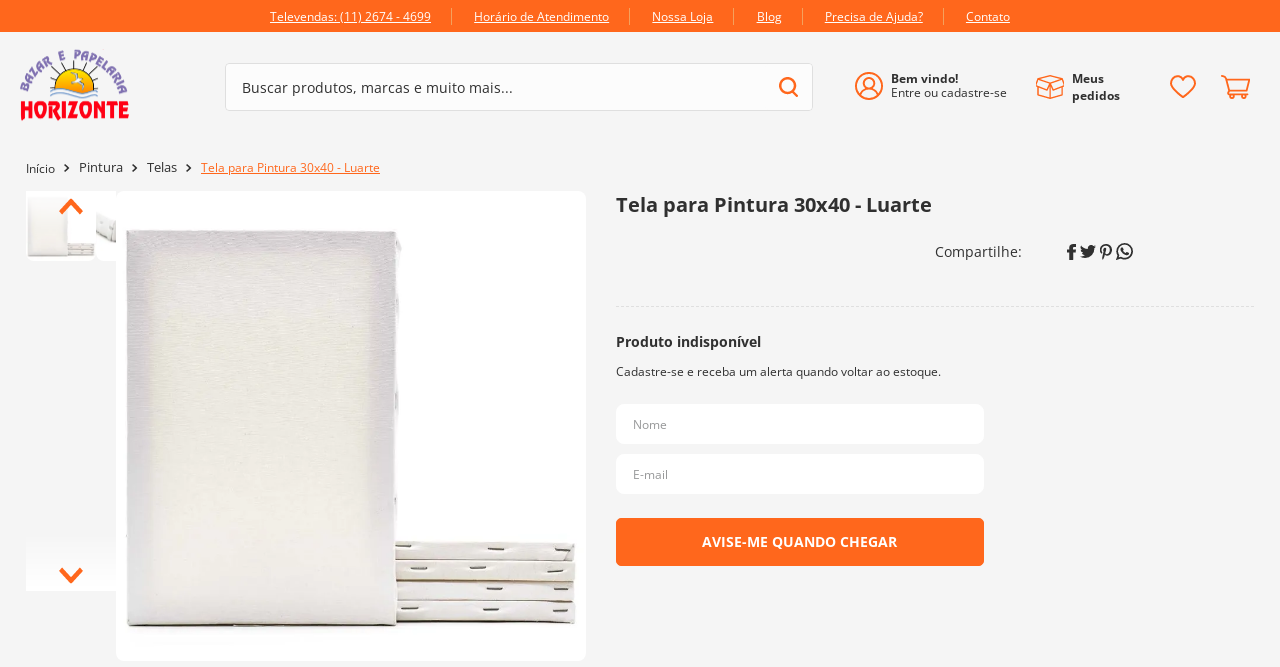

--- FILE ---
content_type: text/html; charset=utf-8
request_url: https://www.google.com/recaptcha/enterprise/anchor?ar=1&k=6LdV7CIpAAAAAPUrHXWlFArQ5hSiNQJk6Ja-vcYM&co=aHR0cHM6Ly93d3cuYmF6YXJob3Jpem9udGUuY29tLmJyOjQ0Mw..&hl=pt-BR&v=PoyoqOPhxBO7pBk68S4YbpHZ&size=invisible&anchor-ms=20000&execute-ms=30000&cb=n12v40te3guf
body_size: 48888
content:
<!DOCTYPE HTML><html dir="ltr" lang="pt-BR"><head><meta http-equiv="Content-Type" content="text/html; charset=UTF-8">
<meta http-equiv="X-UA-Compatible" content="IE=edge">
<title>reCAPTCHA</title>
<style type="text/css">
/* cyrillic-ext */
@font-face {
  font-family: 'Roboto';
  font-style: normal;
  font-weight: 400;
  font-stretch: 100%;
  src: url(//fonts.gstatic.com/s/roboto/v48/KFO7CnqEu92Fr1ME7kSn66aGLdTylUAMa3GUBHMdazTgWw.woff2) format('woff2');
  unicode-range: U+0460-052F, U+1C80-1C8A, U+20B4, U+2DE0-2DFF, U+A640-A69F, U+FE2E-FE2F;
}
/* cyrillic */
@font-face {
  font-family: 'Roboto';
  font-style: normal;
  font-weight: 400;
  font-stretch: 100%;
  src: url(//fonts.gstatic.com/s/roboto/v48/KFO7CnqEu92Fr1ME7kSn66aGLdTylUAMa3iUBHMdazTgWw.woff2) format('woff2');
  unicode-range: U+0301, U+0400-045F, U+0490-0491, U+04B0-04B1, U+2116;
}
/* greek-ext */
@font-face {
  font-family: 'Roboto';
  font-style: normal;
  font-weight: 400;
  font-stretch: 100%;
  src: url(//fonts.gstatic.com/s/roboto/v48/KFO7CnqEu92Fr1ME7kSn66aGLdTylUAMa3CUBHMdazTgWw.woff2) format('woff2');
  unicode-range: U+1F00-1FFF;
}
/* greek */
@font-face {
  font-family: 'Roboto';
  font-style: normal;
  font-weight: 400;
  font-stretch: 100%;
  src: url(//fonts.gstatic.com/s/roboto/v48/KFO7CnqEu92Fr1ME7kSn66aGLdTylUAMa3-UBHMdazTgWw.woff2) format('woff2');
  unicode-range: U+0370-0377, U+037A-037F, U+0384-038A, U+038C, U+038E-03A1, U+03A3-03FF;
}
/* math */
@font-face {
  font-family: 'Roboto';
  font-style: normal;
  font-weight: 400;
  font-stretch: 100%;
  src: url(//fonts.gstatic.com/s/roboto/v48/KFO7CnqEu92Fr1ME7kSn66aGLdTylUAMawCUBHMdazTgWw.woff2) format('woff2');
  unicode-range: U+0302-0303, U+0305, U+0307-0308, U+0310, U+0312, U+0315, U+031A, U+0326-0327, U+032C, U+032F-0330, U+0332-0333, U+0338, U+033A, U+0346, U+034D, U+0391-03A1, U+03A3-03A9, U+03B1-03C9, U+03D1, U+03D5-03D6, U+03F0-03F1, U+03F4-03F5, U+2016-2017, U+2034-2038, U+203C, U+2040, U+2043, U+2047, U+2050, U+2057, U+205F, U+2070-2071, U+2074-208E, U+2090-209C, U+20D0-20DC, U+20E1, U+20E5-20EF, U+2100-2112, U+2114-2115, U+2117-2121, U+2123-214F, U+2190, U+2192, U+2194-21AE, U+21B0-21E5, U+21F1-21F2, U+21F4-2211, U+2213-2214, U+2216-22FF, U+2308-230B, U+2310, U+2319, U+231C-2321, U+2336-237A, U+237C, U+2395, U+239B-23B7, U+23D0, U+23DC-23E1, U+2474-2475, U+25AF, U+25B3, U+25B7, U+25BD, U+25C1, U+25CA, U+25CC, U+25FB, U+266D-266F, U+27C0-27FF, U+2900-2AFF, U+2B0E-2B11, U+2B30-2B4C, U+2BFE, U+3030, U+FF5B, U+FF5D, U+1D400-1D7FF, U+1EE00-1EEFF;
}
/* symbols */
@font-face {
  font-family: 'Roboto';
  font-style: normal;
  font-weight: 400;
  font-stretch: 100%;
  src: url(//fonts.gstatic.com/s/roboto/v48/KFO7CnqEu92Fr1ME7kSn66aGLdTylUAMaxKUBHMdazTgWw.woff2) format('woff2');
  unicode-range: U+0001-000C, U+000E-001F, U+007F-009F, U+20DD-20E0, U+20E2-20E4, U+2150-218F, U+2190, U+2192, U+2194-2199, U+21AF, U+21E6-21F0, U+21F3, U+2218-2219, U+2299, U+22C4-22C6, U+2300-243F, U+2440-244A, U+2460-24FF, U+25A0-27BF, U+2800-28FF, U+2921-2922, U+2981, U+29BF, U+29EB, U+2B00-2BFF, U+4DC0-4DFF, U+FFF9-FFFB, U+10140-1018E, U+10190-1019C, U+101A0, U+101D0-101FD, U+102E0-102FB, U+10E60-10E7E, U+1D2C0-1D2D3, U+1D2E0-1D37F, U+1F000-1F0FF, U+1F100-1F1AD, U+1F1E6-1F1FF, U+1F30D-1F30F, U+1F315, U+1F31C, U+1F31E, U+1F320-1F32C, U+1F336, U+1F378, U+1F37D, U+1F382, U+1F393-1F39F, U+1F3A7-1F3A8, U+1F3AC-1F3AF, U+1F3C2, U+1F3C4-1F3C6, U+1F3CA-1F3CE, U+1F3D4-1F3E0, U+1F3ED, U+1F3F1-1F3F3, U+1F3F5-1F3F7, U+1F408, U+1F415, U+1F41F, U+1F426, U+1F43F, U+1F441-1F442, U+1F444, U+1F446-1F449, U+1F44C-1F44E, U+1F453, U+1F46A, U+1F47D, U+1F4A3, U+1F4B0, U+1F4B3, U+1F4B9, U+1F4BB, U+1F4BF, U+1F4C8-1F4CB, U+1F4D6, U+1F4DA, U+1F4DF, U+1F4E3-1F4E6, U+1F4EA-1F4ED, U+1F4F7, U+1F4F9-1F4FB, U+1F4FD-1F4FE, U+1F503, U+1F507-1F50B, U+1F50D, U+1F512-1F513, U+1F53E-1F54A, U+1F54F-1F5FA, U+1F610, U+1F650-1F67F, U+1F687, U+1F68D, U+1F691, U+1F694, U+1F698, U+1F6AD, U+1F6B2, U+1F6B9-1F6BA, U+1F6BC, U+1F6C6-1F6CF, U+1F6D3-1F6D7, U+1F6E0-1F6EA, U+1F6F0-1F6F3, U+1F6F7-1F6FC, U+1F700-1F7FF, U+1F800-1F80B, U+1F810-1F847, U+1F850-1F859, U+1F860-1F887, U+1F890-1F8AD, U+1F8B0-1F8BB, U+1F8C0-1F8C1, U+1F900-1F90B, U+1F93B, U+1F946, U+1F984, U+1F996, U+1F9E9, U+1FA00-1FA6F, U+1FA70-1FA7C, U+1FA80-1FA89, U+1FA8F-1FAC6, U+1FACE-1FADC, U+1FADF-1FAE9, U+1FAF0-1FAF8, U+1FB00-1FBFF;
}
/* vietnamese */
@font-face {
  font-family: 'Roboto';
  font-style: normal;
  font-weight: 400;
  font-stretch: 100%;
  src: url(//fonts.gstatic.com/s/roboto/v48/KFO7CnqEu92Fr1ME7kSn66aGLdTylUAMa3OUBHMdazTgWw.woff2) format('woff2');
  unicode-range: U+0102-0103, U+0110-0111, U+0128-0129, U+0168-0169, U+01A0-01A1, U+01AF-01B0, U+0300-0301, U+0303-0304, U+0308-0309, U+0323, U+0329, U+1EA0-1EF9, U+20AB;
}
/* latin-ext */
@font-face {
  font-family: 'Roboto';
  font-style: normal;
  font-weight: 400;
  font-stretch: 100%;
  src: url(//fonts.gstatic.com/s/roboto/v48/KFO7CnqEu92Fr1ME7kSn66aGLdTylUAMa3KUBHMdazTgWw.woff2) format('woff2');
  unicode-range: U+0100-02BA, U+02BD-02C5, U+02C7-02CC, U+02CE-02D7, U+02DD-02FF, U+0304, U+0308, U+0329, U+1D00-1DBF, U+1E00-1E9F, U+1EF2-1EFF, U+2020, U+20A0-20AB, U+20AD-20C0, U+2113, U+2C60-2C7F, U+A720-A7FF;
}
/* latin */
@font-face {
  font-family: 'Roboto';
  font-style: normal;
  font-weight: 400;
  font-stretch: 100%;
  src: url(//fonts.gstatic.com/s/roboto/v48/KFO7CnqEu92Fr1ME7kSn66aGLdTylUAMa3yUBHMdazQ.woff2) format('woff2');
  unicode-range: U+0000-00FF, U+0131, U+0152-0153, U+02BB-02BC, U+02C6, U+02DA, U+02DC, U+0304, U+0308, U+0329, U+2000-206F, U+20AC, U+2122, U+2191, U+2193, U+2212, U+2215, U+FEFF, U+FFFD;
}
/* cyrillic-ext */
@font-face {
  font-family: 'Roboto';
  font-style: normal;
  font-weight: 500;
  font-stretch: 100%;
  src: url(//fonts.gstatic.com/s/roboto/v48/KFO7CnqEu92Fr1ME7kSn66aGLdTylUAMa3GUBHMdazTgWw.woff2) format('woff2');
  unicode-range: U+0460-052F, U+1C80-1C8A, U+20B4, U+2DE0-2DFF, U+A640-A69F, U+FE2E-FE2F;
}
/* cyrillic */
@font-face {
  font-family: 'Roboto';
  font-style: normal;
  font-weight: 500;
  font-stretch: 100%;
  src: url(//fonts.gstatic.com/s/roboto/v48/KFO7CnqEu92Fr1ME7kSn66aGLdTylUAMa3iUBHMdazTgWw.woff2) format('woff2');
  unicode-range: U+0301, U+0400-045F, U+0490-0491, U+04B0-04B1, U+2116;
}
/* greek-ext */
@font-face {
  font-family: 'Roboto';
  font-style: normal;
  font-weight: 500;
  font-stretch: 100%;
  src: url(//fonts.gstatic.com/s/roboto/v48/KFO7CnqEu92Fr1ME7kSn66aGLdTylUAMa3CUBHMdazTgWw.woff2) format('woff2');
  unicode-range: U+1F00-1FFF;
}
/* greek */
@font-face {
  font-family: 'Roboto';
  font-style: normal;
  font-weight: 500;
  font-stretch: 100%;
  src: url(//fonts.gstatic.com/s/roboto/v48/KFO7CnqEu92Fr1ME7kSn66aGLdTylUAMa3-UBHMdazTgWw.woff2) format('woff2');
  unicode-range: U+0370-0377, U+037A-037F, U+0384-038A, U+038C, U+038E-03A1, U+03A3-03FF;
}
/* math */
@font-face {
  font-family: 'Roboto';
  font-style: normal;
  font-weight: 500;
  font-stretch: 100%;
  src: url(//fonts.gstatic.com/s/roboto/v48/KFO7CnqEu92Fr1ME7kSn66aGLdTylUAMawCUBHMdazTgWw.woff2) format('woff2');
  unicode-range: U+0302-0303, U+0305, U+0307-0308, U+0310, U+0312, U+0315, U+031A, U+0326-0327, U+032C, U+032F-0330, U+0332-0333, U+0338, U+033A, U+0346, U+034D, U+0391-03A1, U+03A3-03A9, U+03B1-03C9, U+03D1, U+03D5-03D6, U+03F0-03F1, U+03F4-03F5, U+2016-2017, U+2034-2038, U+203C, U+2040, U+2043, U+2047, U+2050, U+2057, U+205F, U+2070-2071, U+2074-208E, U+2090-209C, U+20D0-20DC, U+20E1, U+20E5-20EF, U+2100-2112, U+2114-2115, U+2117-2121, U+2123-214F, U+2190, U+2192, U+2194-21AE, U+21B0-21E5, U+21F1-21F2, U+21F4-2211, U+2213-2214, U+2216-22FF, U+2308-230B, U+2310, U+2319, U+231C-2321, U+2336-237A, U+237C, U+2395, U+239B-23B7, U+23D0, U+23DC-23E1, U+2474-2475, U+25AF, U+25B3, U+25B7, U+25BD, U+25C1, U+25CA, U+25CC, U+25FB, U+266D-266F, U+27C0-27FF, U+2900-2AFF, U+2B0E-2B11, U+2B30-2B4C, U+2BFE, U+3030, U+FF5B, U+FF5D, U+1D400-1D7FF, U+1EE00-1EEFF;
}
/* symbols */
@font-face {
  font-family: 'Roboto';
  font-style: normal;
  font-weight: 500;
  font-stretch: 100%;
  src: url(//fonts.gstatic.com/s/roboto/v48/KFO7CnqEu92Fr1ME7kSn66aGLdTylUAMaxKUBHMdazTgWw.woff2) format('woff2');
  unicode-range: U+0001-000C, U+000E-001F, U+007F-009F, U+20DD-20E0, U+20E2-20E4, U+2150-218F, U+2190, U+2192, U+2194-2199, U+21AF, U+21E6-21F0, U+21F3, U+2218-2219, U+2299, U+22C4-22C6, U+2300-243F, U+2440-244A, U+2460-24FF, U+25A0-27BF, U+2800-28FF, U+2921-2922, U+2981, U+29BF, U+29EB, U+2B00-2BFF, U+4DC0-4DFF, U+FFF9-FFFB, U+10140-1018E, U+10190-1019C, U+101A0, U+101D0-101FD, U+102E0-102FB, U+10E60-10E7E, U+1D2C0-1D2D3, U+1D2E0-1D37F, U+1F000-1F0FF, U+1F100-1F1AD, U+1F1E6-1F1FF, U+1F30D-1F30F, U+1F315, U+1F31C, U+1F31E, U+1F320-1F32C, U+1F336, U+1F378, U+1F37D, U+1F382, U+1F393-1F39F, U+1F3A7-1F3A8, U+1F3AC-1F3AF, U+1F3C2, U+1F3C4-1F3C6, U+1F3CA-1F3CE, U+1F3D4-1F3E0, U+1F3ED, U+1F3F1-1F3F3, U+1F3F5-1F3F7, U+1F408, U+1F415, U+1F41F, U+1F426, U+1F43F, U+1F441-1F442, U+1F444, U+1F446-1F449, U+1F44C-1F44E, U+1F453, U+1F46A, U+1F47D, U+1F4A3, U+1F4B0, U+1F4B3, U+1F4B9, U+1F4BB, U+1F4BF, U+1F4C8-1F4CB, U+1F4D6, U+1F4DA, U+1F4DF, U+1F4E3-1F4E6, U+1F4EA-1F4ED, U+1F4F7, U+1F4F9-1F4FB, U+1F4FD-1F4FE, U+1F503, U+1F507-1F50B, U+1F50D, U+1F512-1F513, U+1F53E-1F54A, U+1F54F-1F5FA, U+1F610, U+1F650-1F67F, U+1F687, U+1F68D, U+1F691, U+1F694, U+1F698, U+1F6AD, U+1F6B2, U+1F6B9-1F6BA, U+1F6BC, U+1F6C6-1F6CF, U+1F6D3-1F6D7, U+1F6E0-1F6EA, U+1F6F0-1F6F3, U+1F6F7-1F6FC, U+1F700-1F7FF, U+1F800-1F80B, U+1F810-1F847, U+1F850-1F859, U+1F860-1F887, U+1F890-1F8AD, U+1F8B0-1F8BB, U+1F8C0-1F8C1, U+1F900-1F90B, U+1F93B, U+1F946, U+1F984, U+1F996, U+1F9E9, U+1FA00-1FA6F, U+1FA70-1FA7C, U+1FA80-1FA89, U+1FA8F-1FAC6, U+1FACE-1FADC, U+1FADF-1FAE9, U+1FAF0-1FAF8, U+1FB00-1FBFF;
}
/* vietnamese */
@font-face {
  font-family: 'Roboto';
  font-style: normal;
  font-weight: 500;
  font-stretch: 100%;
  src: url(//fonts.gstatic.com/s/roboto/v48/KFO7CnqEu92Fr1ME7kSn66aGLdTylUAMa3OUBHMdazTgWw.woff2) format('woff2');
  unicode-range: U+0102-0103, U+0110-0111, U+0128-0129, U+0168-0169, U+01A0-01A1, U+01AF-01B0, U+0300-0301, U+0303-0304, U+0308-0309, U+0323, U+0329, U+1EA0-1EF9, U+20AB;
}
/* latin-ext */
@font-face {
  font-family: 'Roboto';
  font-style: normal;
  font-weight: 500;
  font-stretch: 100%;
  src: url(//fonts.gstatic.com/s/roboto/v48/KFO7CnqEu92Fr1ME7kSn66aGLdTylUAMa3KUBHMdazTgWw.woff2) format('woff2');
  unicode-range: U+0100-02BA, U+02BD-02C5, U+02C7-02CC, U+02CE-02D7, U+02DD-02FF, U+0304, U+0308, U+0329, U+1D00-1DBF, U+1E00-1E9F, U+1EF2-1EFF, U+2020, U+20A0-20AB, U+20AD-20C0, U+2113, U+2C60-2C7F, U+A720-A7FF;
}
/* latin */
@font-face {
  font-family: 'Roboto';
  font-style: normal;
  font-weight: 500;
  font-stretch: 100%;
  src: url(//fonts.gstatic.com/s/roboto/v48/KFO7CnqEu92Fr1ME7kSn66aGLdTylUAMa3yUBHMdazQ.woff2) format('woff2');
  unicode-range: U+0000-00FF, U+0131, U+0152-0153, U+02BB-02BC, U+02C6, U+02DA, U+02DC, U+0304, U+0308, U+0329, U+2000-206F, U+20AC, U+2122, U+2191, U+2193, U+2212, U+2215, U+FEFF, U+FFFD;
}
/* cyrillic-ext */
@font-face {
  font-family: 'Roboto';
  font-style: normal;
  font-weight: 900;
  font-stretch: 100%;
  src: url(//fonts.gstatic.com/s/roboto/v48/KFO7CnqEu92Fr1ME7kSn66aGLdTylUAMa3GUBHMdazTgWw.woff2) format('woff2');
  unicode-range: U+0460-052F, U+1C80-1C8A, U+20B4, U+2DE0-2DFF, U+A640-A69F, U+FE2E-FE2F;
}
/* cyrillic */
@font-face {
  font-family: 'Roboto';
  font-style: normal;
  font-weight: 900;
  font-stretch: 100%;
  src: url(//fonts.gstatic.com/s/roboto/v48/KFO7CnqEu92Fr1ME7kSn66aGLdTylUAMa3iUBHMdazTgWw.woff2) format('woff2');
  unicode-range: U+0301, U+0400-045F, U+0490-0491, U+04B0-04B1, U+2116;
}
/* greek-ext */
@font-face {
  font-family: 'Roboto';
  font-style: normal;
  font-weight: 900;
  font-stretch: 100%;
  src: url(//fonts.gstatic.com/s/roboto/v48/KFO7CnqEu92Fr1ME7kSn66aGLdTylUAMa3CUBHMdazTgWw.woff2) format('woff2');
  unicode-range: U+1F00-1FFF;
}
/* greek */
@font-face {
  font-family: 'Roboto';
  font-style: normal;
  font-weight: 900;
  font-stretch: 100%;
  src: url(//fonts.gstatic.com/s/roboto/v48/KFO7CnqEu92Fr1ME7kSn66aGLdTylUAMa3-UBHMdazTgWw.woff2) format('woff2');
  unicode-range: U+0370-0377, U+037A-037F, U+0384-038A, U+038C, U+038E-03A1, U+03A3-03FF;
}
/* math */
@font-face {
  font-family: 'Roboto';
  font-style: normal;
  font-weight: 900;
  font-stretch: 100%;
  src: url(//fonts.gstatic.com/s/roboto/v48/KFO7CnqEu92Fr1ME7kSn66aGLdTylUAMawCUBHMdazTgWw.woff2) format('woff2');
  unicode-range: U+0302-0303, U+0305, U+0307-0308, U+0310, U+0312, U+0315, U+031A, U+0326-0327, U+032C, U+032F-0330, U+0332-0333, U+0338, U+033A, U+0346, U+034D, U+0391-03A1, U+03A3-03A9, U+03B1-03C9, U+03D1, U+03D5-03D6, U+03F0-03F1, U+03F4-03F5, U+2016-2017, U+2034-2038, U+203C, U+2040, U+2043, U+2047, U+2050, U+2057, U+205F, U+2070-2071, U+2074-208E, U+2090-209C, U+20D0-20DC, U+20E1, U+20E5-20EF, U+2100-2112, U+2114-2115, U+2117-2121, U+2123-214F, U+2190, U+2192, U+2194-21AE, U+21B0-21E5, U+21F1-21F2, U+21F4-2211, U+2213-2214, U+2216-22FF, U+2308-230B, U+2310, U+2319, U+231C-2321, U+2336-237A, U+237C, U+2395, U+239B-23B7, U+23D0, U+23DC-23E1, U+2474-2475, U+25AF, U+25B3, U+25B7, U+25BD, U+25C1, U+25CA, U+25CC, U+25FB, U+266D-266F, U+27C0-27FF, U+2900-2AFF, U+2B0E-2B11, U+2B30-2B4C, U+2BFE, U+3030, U+FF5B, U+FF5D, U+1D400-1D7FF, U+1EE00-1EEFF;
}
/* symbols */
@font-face {
  font-family: 'Roboto';
  font-style: normal;
  font-weight: 900;
  font-stretch: 100%;
  src: url(//fonts.gstatic.com/s/roboto/v48/KFO7CnqEu92Fr1ME7kSn66aGLdTylUAMaxKUBHMdazTgWw.woff2) format('woff2');
  unicode-range: U+0001-000C, U+000E-001F, U+007F-009F, U+20DD-20E0, U+20E2-20E4, U+2150-218F, U+2190, U+2192, U+2194-2199, U+21AF, U+21E6-21F0, U+21F3, U+2218-2219, U+2299, U+22C4-22C6, U+2300-243F, U+2440-244A, U+2460-24FF, U+25A0-27BF, U+2800-28FF, U+2921-2922, U+2981, U+29BF, U+29EB, U+2B00-2BFF, U+4DC0-4DFF, U+FFF9-FFFB, U+10140-1018E, U+10190-1019C, U+101A0, U+101D0-101FD, U+102E0-102FB, U+10E60-10E7E, U+1D2C0-1D2D3, U+1D2E0-1D37F, U+1F000-1F0FF, U+1F100-1F1AD, U+1F1E6-1F1FF, U+1F30D-1F30F, U+1F315, U+1F31C, U+1F31E, U+1F320-1F32C, U+1F336, U+1F378, U+1F37D, U+1F382, U+1F393-1F39F, U+1F3A7-1F3A8, U+1F3AC-1F3AF, U+1F3C2, U+1F3C4-1F3C6, U+1F3CA-1F3CE, U+1F3D4-1F3E0, U+1F3ED, U+1F3F1-1F3F3, U+1F3F5-1F3F7, U+1F408, U+1F415, U+1F41F, U+1F426, U+1F43F, U+1F441-1F442, U+1F444, U+1F446-1F449, U+1F44C-1F44E, U+1F453, U+1F46A, U+1F47D, U+1F4A3, U+1F4B0, U+1F4B3, U+1F4B9, U+1F4BB, U+1F4BF, U+1F4C8-1F4CB, U+1F4D6, U+1F4DA, U+1F4DF, U+1F4E3-1F4E6, U+1F4EA-1F4ED, U+1F4F7, U+1F4F9-1F4FB, U+1F4FD-1F4FE, U+1F503, U+1F507-1F50B, U+1F50D, U+1F512-1F513, U+1F53E-1F54A, U+1F54F-1F5FA, U+1F610, U+1F650-1F67F, U+1F687, U+1F68D, U+1F691, U+1F694, U+1F698, U+1F6AD, U+1F6B2, U+1F6B9-1F6BA, U+1F6BC, U+1F6C6-1F6CF, U+1F6D3-1F6D7, U+1F6E0-1F6EA, U+1F6F0-1F6F3, U+1F6F7-1F6FC, U+1F700-1F7FF, U+1F800-1F80B, U+1F810-1F847, U+1F850-1F859, U+1F860-1F887, U+1F890-1F8AD, U+1F8B0-1F8BB, U+1F8C0-1F8C1, U+1F900-1F90B, U+1F93B, U+1F946, U+1F984, U+1F996, U+1F9E9, U+1FA00-1FA6F, U+1FA70-1FA7C, U+1FA80-1FA89, U+1FA8F-1FAC6, U+1FACE-1FADC, U+1FADF-1FAE9, U+1FAF0-1FAF8, U+1FB00-1FBFF;
}
/* vietnamese */
@font-face {
  font-family: 'Roboto';
  font-style: normal;
  font-weight: 900;
  font-stretch: 100%;
  src: url(//fonts.gstatic.com/s/roboto/v48/KFO7CnqEu92Fr1ME7kSn66aGLdTylUAMa3OUBHMdazTgWw.woff2) format('woff2');
  unicode-range: U+0102-0103, U+0110-0111, U+0128-0129, U+0168-0169, U+01A0-01A1, U+01AF-01B0, U+0300-0301, U+0303-0304, U+0308-0309, U+0323, U+0329, U+1EA0-1EF9, U+20AB;
}
/* latin-ext */
@font-face {
  font-family: 'Roboto';
  font-style: normal;
  font-weight: 900;
  font-stretch: 100%;
  src: url(//fonts.gstatic.com/s/roboto/v48/KFO7CnqEu92Fr1ME7kSn66aGLdTylUAMa3KUBHMdazTgWw.woff2) format('woff2');
  unicode-range: U+0100-02BA, U+02BD-02C5, U+02C7-02CC, U+02CE-02D7, U+02DD-02FF, U+0304, U+0308, U+0329, U+1D00-1DBF, U+1E00-1E9F, U+1EF2-1EFF, U+2020, U+20A0-20AB, U+20AD-20C0, U+2113, U+2C60-2C7F, U+A720-A7FF;
}
/* latin */
@font-face {
  font-family: 'Roboto';
  font-style: normal;
  font-weight: 900;
  font-stretch: 100%;
  src: url(//fonts.gstatic.com/s/roboto/v48/KFO7CnqEu92Fr1ME7kSn66aGLdTylUAMa3yUBHMdazQ.woff2) format('woff2');
  unicode-range: U+0000-00FF, U+0131, U+0152-0153, U+02BB-02BC, U+02C6, U+02DA, U+02DC, U+0304, U+0308, U+0329, U+2000-206F, U+20AC, U+2122, U+2191, U+2193, U+2212, U+2215, U+FEFF, U+FFFD;
}

</style>
<link rel="stylesheet" type="text/css" href="https://www.gstatic.com/recaptcha/releases/PoyoqOPhxBO7pBk68S4YbpHZ/styles__ltr.css">
<script nonce="vQfvMg-v_0RC813iXyhBvg" type="text/javascript">window['__recaptcha_api'] = 'https://www.google.com/recaptcha/enterprise/';</script>
<script type="text/javascript" src="https://www.gstatic.com/recaptcha/releases/PoyoqOPhxBO7pBk68S4YbpHZ/recaptcha__pt_br.js" nonce="vQfvMg-v_0RC813iXyhBvg">
      
    </script></head>
<body><div id="rc-anchor-alert" class="rc-anchor-alert"></div>
<input type="hidden" id="recaptcha-token" value="[base64]">
<script type="text/javascript" nonce="vQfvMg-v_0RC813iXyhBvg">
      recaptcha.anchor.Main.init("[\x22ainput\x22,[\x22bgdata\x22,\x22\x22,\[base64]/[base64]/MjU1Ong/[base64]/[base64]/[base64]/[base64]/[base64]/[base64]/[base64]/[base64]/[base64]/[base64]/[base64]/[base64]/[base64]/[base64]/[base64]\\u003d\x22,\[base64]\\u003d\x22,\x22C8KAw4/Dl3/DvMOww5fDtsORw6ZKJsOXwowjw4Muwp8NQcOwPcO8w6nDt8Ktw7vDj1jCvsO0w7nDjcKiw69XaHYZwrnCu1TDhcKkVmR2XMOzUwdww6DDmMO4w6fDqClUwr4Sw4JgwpXDnMK+CG0/w4LDhcOWY8ODw4NMDDDCrcOIBDETw4xsXsK/woHDryXCgnTCscOYEX3DrsOhw6fDi8OWdmLCoMOew4EIblLCmcKwwphqwoTCgGhXUHfDkwbCoMObVj7Cl8KKD2VkMsOFPcKZK8OmwosYw7zCvyZpKMK6DcOsD8KhNcO5VTXCqlXCrnLDpcKQLsOpA8Kpw7RGTsKSe8OEwrY/wowaL0obXsOVaT7CgMKuwqTDqsKYw4rCpMOlNMKScsOCTsO1J8OCwrVgwoLCmgjCmnl5UHXCsMKGXWvDuCInSHzDgko/wpUcMcKLTkDCmCp6wrEUwobCpBHDhMOLw6h2w40vw4ANdh7Dr8OGwr1XRUh5wp7CsTjCn8OxMMOlWsOFwoLCgBpQBwNYZCnChn3DjDjDpm/Dhkw9UTYhZMK4LyPCim7CiXPDsMKrw4nDtMOxGcKlwqAYGcOGKMOVwqLCvnjChytBIsKIwoIwHHVAeH4CNMOvXmTDisO1w4c3w6dHwqRPGC/DmyvCg8ONw4zCuWEAw5HCmlR7w53DnyPDmRAuFDnDjsKAw6DCs8Kkwq52w5vDiR3Ct8OOw67CuUXCkgXCpsOYQA1jPcOOwoRRwp3Dr11Gw6tuwqtuAsOUw7Q9dArCm8Kcwpxdwr0eXsO7D8KjwoRxwqcSw7pYw7LCngDDmcORQX/DvidYw53DjMObw7xSCCLDgMK7w6Vswp5CQCfCl1Vkw57CmU8QwrM8w73ClA/DqsKXfwEtwogQwro6SMOww4xVw6nDmsKyADUab0oJVjYOPhjDusObB0V2w4fDt8OFw5bDg8Ohw4Z7w6zCpMO/[base64]/CsMOLw6fDucKawprDh8OZRcKUU3AFw7TCo1FVwp84UcKha1TCucKowp/CvsOMw5DDvMOsPMKLD8OUw4bChSfChMKiw6tcblpwwo7DjcOKbMOZC8KUAMK/wpAVDE4SUx5Mbm7DogHDjW/[base64]/Cpiw0cn9jTsO3w5jDkRLDhsOkF8OCDBh/J0TDgn/[base64]/[base64]/w4zCqgXCsDnDkmjCpMK0wo88w7fDhMOcdsO4Z8KRwpN7wqAhExbDrcO6wozCtcKKFW/DkcKmwqrDmik+w4cgw5gsw7dQCVtpw4vDqcKefRpMw7lTTRBWDMKdSMOewo0uWUbDj8OAVlbCkmgcLcOVH0bCvMOLO8KbVxRlRmHDksK3bWtow4zCkDLChcOPLQ3Di8KVLltOw7Vxwro1w5I2w7FHTsOIL2nDqsK1EcOqEEZBwrrDvg/Cv8ODw591w4MtRMOdw5JMw4VWwonDm8OmwoMlOEVfw4/DncKzL8KdVBzCvBpuwoTCr8KBw4I9Fi5Zw5XDgsOwWy9wwoTDjMKcdcOtw4rDnlt6U3jCkcO4WcKJw6fDhw3CscO9wpHCt8OAak1XUMKwwqlwwprCpMKkwonCtRbDu8KPwogdX8OywpRiP8K3wp1QL8KHPsKvw7NXDcKbNcOpwo/DhVYfw6dswpIHwpAvIsOjw4pDw6gyw7tnwpLCl8Ozwo9zOUjClMK/w6oHbMKow64mwogIw53CjU7CrkpaworDgMOLw69/w7QHNcKvRMK4wrLCvgjCm3/DqnXDgcKFWcOxb8KFD8KoMcOgw4hUw47Cr8Kcw6jCvMKGw67DsMOQSiYAw45CW8OfKxzDnsK3Q1fDgl07WsKbCMKEeMKJw5JnwoYpw5Vcw7ZFJ0BEXSjCunE+wp3DosK4XgTDjUbDqsO3wpNowr3DolTDrcO/IsKEID8QB8O3Z8KAHx/[base64]/DikYwdsOBEGl7OEpxF1sVw5bCosO1w5Fyw7AbQmNMdMOww4VDw4kuwrrCvC9Hw7rCj2M7w73Dhy4/GlITelgpRxB2wqIqE8KKGMK3PRDDrEfCgMKEw6smaTPDhmFcwrLCpMOTwrnDtMKJw7/CrcOSw6wwwqnCpjHChcKnSsOGwqNuw5dbw75DAcOXa0TDug9Ww7vCrMOmF2zCphsdwp8MGMOgw7XDq2XClMKqUCrDpMKSXV/DnMOJBwnCoRPDgmAqR8KKw6Qsw4HDkyvCi8KXw7PDtMKKRcO5wrVkwqfDlMOJwpR2w7DCq8KhS8KWw5JUc8OkeDhWw5bCtMKIwr8lPkHDhHnDtCoQX3xEw6HCgcK/wrLDqcKyCMKJw7HDohMdGMKfwp9cwq7CuMKzHinCqMKvw7DCpXZZw5nCnG8vwooBJMO6w60rQMKca8KQdcKPAMOWw7fClirCq8OOD3YQJQPDu8OCVMOSCH8NHi4Qw71Dw7Q1dcOcw7E/ahsgJMOTXMO1wq3DpyvCiMOMwrXCqSDDijnDvMKiNMOxwp9vY8KAWMKydzvDo8O1wrbDqE1bwoPDjsKneR7CpMKjwq7CuS/[base64]/DnsKqw7B2w4VqRsOFw7E5FXAPw4TDpVEHM8OPVnoLwqLDgcKAw5t1w7bDkMOxd8OYw7LCuyLClcOEd8O9w6vDjVPDqz7CgcOHw68Swo7DiV3CiMOSSsOLKmjDjMOuHMK7K8Omw7IPw6lMw5IGf33Csk/[base64]/w5QGT3bDrcK3bMKCwoXCoSwQw5DDhsKZei9mwrgYUsKkw7UDw4jDnAbDj3PDnHLDu1kMw7ERfA/[base64]/STPCu3PCqcO1wpBewpE8wr8cw7TDusO3w4/CtHnDsxPCq8OkbsKxCxZ2aVTDhQnDksOMAiRgYhALOGTDsGgqckxRw6rClcKafcKjJhBKw7rDgEfChCjCo8O1w4PCqT4ST8O7wrMDdsKSWgzCnw/CrcKAwqZmwrbDqW3Ch8KgSlciw7bDh8O7QsO2GsO9wpTCj3PCtXIFbVvCv8OLwoPDucKQMF/Du8OAwp/[base64]/wqjCvsKew43DncO8XTZuw6nClsOXw4FMJcKDGCDCrsO3wo8ZwqJlYD3Dg8OcfiIHdxvDiXLCgggXw7A1wqggK8OMwrp2VMObw7cjLcKHw6xMeU0EDFF3wpTCviQpW0jCsEUMAMKrVgIsJXZ2UBJnHsOLw4PCgcKmw4Fyw7ImQcOgPcOgwqRbwrnCn8OkLDEYEj/[base64]/CuW8wAAEawobCj1wEwqcjF8OkVcOKVEorw5LDi8KdDUJXOlvChcOdGhXCrMOZKjtsQF4cwp9kOQbDmsKoYMKuwoBWwrvDgMK5OxHCliVFKiVMMsO4w7nClVDDrcO/w6wgCFBywo00GMKdScKsw5ZlYw0dT8K9w7cHBG0hCCXDnEDCpMOPAcOewocNw7BgF8OIw403JcOtwq4ASiPDrMOiRMOOw4vCk8OxwobDkGjDr8OBwokkI8KEScKNezrDkSXDg8K/NkDDvcK5OMKaOkXDjcOYFiAcw4nDnMKzI8OeGHjCmnzDjsKKwrfChRo9fi86wrMdw7oKw7jCvQXCvsKQwoHCghwIOUBMwok+UioUUm/Ch8OvFcOpIHVGQxrCk8KpZQXDm8OOKlvDjsOCesOuwo14w6MdDwvDv8Kpwp/DosKTw4XDrsOzw7/[base64]/[base64]/ClT4Cw5UlR8OHwofDt03Dg8Kaw6wPw5XCr8KxexzCmMKuw67DozsbEmvCusOYwp1+DGtkN8OLw5DCt8KQEEUVw6zDrMK4w7jDrcKLw54/HMO+fcOww4AJw6nDp39SSCVpOcOTR33CqMOSengtw5vCk8KFwo1TJR3CqgPCisO4YMOIUwnCtzVmw55qP07DkcOYfMK/HGVfSsOEMHBTwqluw5rCnMOdbzPCp2xkw67DrcOWwqYOwrbDr8OBwpbDvVzDsQ9iwobChsO+wqY3BkNlw5NkwoInwqDCnVR/KmzChzrCimt0BV8BEMOIGFQlw5lCSStFchrDlmIFwpbDucKkw4EMOzPDiQ0GwoUdw7jCkzJqUsOBZGpPwpMibsOQw6hLw6XCtncdwprDgsOCZj7DsjTDvHhnwo0+DsKcw5cYwqXCucOsw4/CpzEZYMKHY8ONNS3ClxLDm8KFwr5LRcOlw48TUcOew5VqwqBEL8K+G3zDt2nChsK9GAg7w5V0My/CmR9Iwo7ClMOAbcOBR8K2DsKew5XCi8Ovwp5Yw6Ndai7DuHRYYmQVw71OEcKOwpsMw7zDliZEBcO9BXhjdMOvwp/CtD9EwohpcWfDrgzCuynCs2TDnsKTcMO/[base64]/Dpj3CtnDCh8KJKMObW8OYQ8KvwppQwotWSUTCpMO1Q8OZDgRaX8KCCMKnw4DCp8O0w4FjOXjDhsOlw6pqU8K4w5bDm3PDk2BVwqcxw5IHwrTCpWNbw7bDlFTDhcKGZ1cWYkgKwrzCmGYNwolDNCVtRzpswrcrw5/DthLCuQTCs1dfw5I7wpIdwrNjGcK9d0fDjV/DksKLwpQNOmt1wonCgh0HfcOyUMKKKMKoPm0KAMKPOnV7woYxw6lldMKAwp/CrcKlWsOhw4DDkUhVHFnCvlzDnsKpf1TDj8OZVlVGOsOwwqYNO0bChVzCujjDj8KaDHnDssOXwqYrLxQTF3vDjQPClcKjDBhhw415ewfDoMKnw4h7w5kYTMKFw5kowpLCl8Okw6YxKhpaCA7CnMKDGBbChsKOw5/CocOdw7ISJ8KHc1hPaxzDg8OPwpVIM2TDocKIwoREVSRgwo1tG0XDplHCsUkZw6TDq23CuMKZF8KZw5Iow6oyRzIvQjR1w4XDtRRRw4nCky7CsCltYSXCvcO9fljCk8OnQMKjwr8TwpvDgFhgwp8Hw65Zw7jCi8OkdGTCrMO7w7/DnGrDqMOUw5XCkcKwfsKPwr3DgCErLsO0w4ZuRHUPwoPCmSTDuShYAUHCiRHCv0dZPMOnNgMgwr0uw7VdwqvCqjXDrQ7CucOsZXBOT8OXe1XDqVUjd1I8wq/DhcOsbTFKUMOja8K6w58bw47DhMOFwr5ubisLC0V/[base64]/[base64]/wrhew5ADfWzDq8KBXcOPR8Oww6TDhsKLwrwtISQ8w4TDmEh/QkLCqcOhFjtPwrbDkcK1w7IiT8KvHHlCAcKyB8Okwo/CosKaLMKqwqHDgsKcb8KMPMOPBQcYw69QTRYaB8OmIUZXUgnCtcKfw5w3dmZTH8Krw4rCrysHMDh1HsOww7nCosO3w63DuMKEDsOww63CmsKPElbCvMOfw6jCtcKewpJoUcOtwrbCoF/[base64]/f8KIKTbDo8Ouwpp8VMKpBT9bP8OOw6tswohSKsOBP8OVw5sAwpBCwofDi8O0QHXDlcKzwpxMMGXCgsKhBMO4bQzCjGfCh8KkXy8yX8O6GMOGXzIycsKIB8OERMOrMsO0T1URCllyT8OHLltMTgfDn0RJw79fSylgQcOVYVPCvRF/[base64]/dMKEAcOlScOKd3bDlADDmhfDkxBPFzNGIWACwqpZw5vDmALCnsK2fFZ1ZgvDpsOpw6Uew68FV0DCjMObwqXDscOgw6vCrXPDqsKLw6MHwrrCv8K2w4VpFT/DssKGb8KUG8KLSsK3McK/acOHXCdDbzzCoVvCgMONFH/Cu8KJw4rCmMONw5TCpALDtAoyw6bCkV0mA3LDnm9nw7bDuELCiBZAXDXDri1/D8Kcw4MWIHLCicOnKcOmw4PCucO7w6zCuMKaw70Zwodgw4rCsTlzRGAuesOMw4oKw5Qcw7UXwrLDrMODQcKseMOsC2UxSykkw69pEsKuDsOeVcOaw54Jw6Agw6jCkh1bVsO1w4fDhcOnw54awrTCvmTDucOcR8KlI1wxQl/Ct8Oxw4PDoMKEwoHCjgXDlXYOwrUBBMKbwqjDhGnCjcK7Z8Oeeg3DjcOEXHx5wr7Cr8KoT1TCgEs+wqrDiA0CLzFWL11qwphBYBZowq/CmBZka3nDjXLClsOmwqhCwrDDk8OlM8OLwpw0woXCiggqwqPDikDCsS1aw54iw7dDeMO2N8OzBsOOw4pCwo/ChERew6nDokVqwrwZw60HecOLw4IwY8KKa8Kww4JIAsKTekrClj3CiMOAw7wWDMObwqzDr2bDpMK5XcOifMKjwoIkARt+wrlwwpLClcO6w4t2wrRpOksEPlbCjsK+bsKPw4fDrcK3w7N1wqMSTsK/G2DCsMKRw5jCr8OmwoATN8KQdynClcOtwrfDqndZAcOOcSzCszzDpsKvfWljw5NQPMKowpHCjl8oUmhww47CiQPCj8OUw47CvTbDgsOcKhnCt2E2w44Hw7rCmXLDuMOWwr/Ch8KRSEkpEcODYX0ow6nDiMOtfAM2w6IQw67CgsKAeQUyC8OQwrM3J8KDJiAuw53DqcOzwp9tEcOgYMKRwoEGw7IYPcOnw4Yzw5/Cn8O9HUDCkcKtw55iwoVgw4fCuMKlKl9dAsOSDcO3InTDvVrDlMK6wrA3wqNOwrTCumA4RU7CqcKowoTDuMKbw4LCoTgUMkMMw6Upw6vCsW1uCDnCjVvDvsOQw6rDpjTCuMOCU3zCnsKNQgnDlcObw4UAcsKOw4bDgVTDt8Khb8KFdsOTwrPDt2XCq8KWeMO/w7rDuQlxw7IIacOCw4TCglwDw4Zjwq3CrUfDrykFw4PCi1rCgQERFsK1OxHClGtSE8K8O2QTPcKGF8K+ST/CjAbDkMKHSVh7w7x7wrgFO8Kmw6jCpsKlaHvCqMO3w6sewrUFwqp9VzrDtcO5wqw3wqTDtC/DuCPDosOCJcKpZxtOZyhdw5bDtT4Lw6PDi8OXwrfDkyIWMEXCnMKkJ8OTwoEdBko7EMKfNMOPKB9NamvDhcOVY3N+wqxiw6wXA8KVwo/DlsO9KsKrw48cecKZwqnDvHzDmChNA09IcMO6w5oFw7xIOlUqwqPCuGzCusOYccOaRRzDjcOlw5kzwpRMUsO9ci/DgwLDr8Kfwq0NbMKfV0EWw7fCksO8w7h5w5DDqsO7TsOxLUhKwqRCfHhNwr8uwpjCgCTCjHDCt8Kww7rDmcKkZ2/DmcKAVDwWw5zCpmVQwogAHXB+wpLChcKWw4/[base64]/CowvCgMOvw6RNw5DChWnChMObwpLCmQNRXMOWwqgkw6hQw5ZPZmXDl15ZVyHCn8O3wqfClmd9woAsw6s2wqfCnMO7esKaY3LCgcORw7LCicKsI8KAUl7DkjhhPcKZMnVaw7PDhVHDq8KHwqlhFT8/w4sOw7fCj8OewrvDksKww7Yzf8Ovw45Kw5TDucOzHMK/w7EBSXTCpBzCqsOUwpPDrzcvwpNoWcOpwrTDi8Kye8O/w4xww7/[base64]/VcKuc8Kaw4QASsOxw5JrG18fwrfDv8K5F1XDsMO7woPDpsKWXzhVw7BSSRNvXQDDvSpPU1xewqrCmGMVTU1fYsOgwqXDqsKnwqbDonp/[base64]/[base64]/W2ENw6hXwoRgdcOPMVNww7XDlcKaw6wYwoTDlVvDnsKzfg07f2kbwo8gdMKBw4jDrFU3w5LCrREKWD/Ch8OPw5fCo8OswqQpwqHDmCFgwofCrMOhGcKiwoEzwqjDjjfDgsOHOStMF8KLwp5IfmwRw6sBBUhPT8OBWsOywoDDkMK2Lx4AFQ8bHMOAw51swqZLDhXCrFMiwoPDvTMow6AIwrPDhVoBJHDCrMOvwp9PG8OZw4LDikDDscO/wp3DjsOWasOBw7XCi2wzwpREccKvw47DmsOUEFEEw5TDl2nCt8KuKw/DscK4wpnDjsKfwoHDuzTDvcKsw6zDmGQtGWooFg5zOcOwCGsFNiZFJVPCpzvDmWxMw6XDuTkCZ8O0w6YPwp3CgkPDoTLDpsKtwpRqKE1xe8OYUUbCn8OSBl/DnsOVw4trwpErG8OUwopoRcOSYyZkW8OtwprDrG9Xw7TCnB/DlWzCtkPDr8Ojwopiw5PCkwbDugxXwrYpwrjDp8K9wpowXgnCi8OAdGZ4b3MVwqlLHW/Dv8OIRsKCVXlrw5Zkw6JHE8KsZsKRw7LDtsKEw6vDgCE5XsKWHybClGJmCgsewqpZQmxUUMKSKjoZQUBuT1pYRCosGcO5PipbwpXDjH/DhsKAwqwpw5LDuznDplB7ZMOBwoLCkVIfUsKlNGbDhsO0wqsmwovCr3VSw5TCtcO6w6LDlcOnEsKiwrDDmH9mMcOowrVmw4dYwqo9Vmw2ABYhFcKqwoPDjsKXMcOrw73CtXwEw4bCu0JIwpBYw45tw7YaYsK+MsOCwqhJSMOEwow2cBVswpQ2Kk1zw4w/F8K9wrHDtwzCjsKAw67CkG/[base64]/[base64]/DiGfCiXXClmXCo0vDnMOHw4Izw7Nxw5oyajfCrTvDgWjDvcOjTAkhdcOMb28fTGHDvTk2TAHDlXV7AMKtwrApHWcRE3TCocKoEGchwrvDqxvCh8KFw7oVVWLDtcOVZHvCvzJFdsKSUjFpw6vDujTDgcKUwpF8w5g/[base64]/CucKlDcOwMsKpw6/[base64]/DqMKjJcK0wrbChQbCsF/CmmLCtmxowoJVV8Kiwq5HbXR3wpnDjkk8AQDDm3PCtMOvfxtuwonCrCHChUM5w5dowrjCk8Ofw6ZhfsKkKsKQX8Odw64QwqrCghVOJcKrRsKpw53CncKOwq3DpcK+bMKMw4LChcOBw6/ClsKpwqIxwr96aA9nJ8Knw7fDhsO3EGxDEBg2w4o8PQHClcKEOsKew6/Dm8K0w5nDs8K9QMKSLybDg8KjIMONfRPDosK9wr5ZwqrCgcOcw6DCnAPDl23DkMKMQSPDh0DCl3BKwpDCmsOJw64uwpbCusKTDcKHwo/[base64]/[base64]/DqiHDnwF7w5DDsXHCnRghC8OHwpvDsn/DsEIUw43Do8OWHg/CmcO+IMOYI0lnZg/[base64]/w4pJwprCkMKycGTDq8OEM8Oyw6hvT8KMCVgQw5wHw5/ChcKNdlFIwqN2wobCvGwXwqJ0BwVlDsKxHCHCnsOrwo3DukLCo0I8cFcNI8K+bMOjwp3Di3pfZnvCnMOmO8ODdWxOKy9dw7/DjkogN1YXw5rCrcOkw7JSwqrDkVcQWSk0w7fDpQczwpPDk8Oqw7gow64eLlHCjsOmcsOUw7gcJ8Oxw7dKaHLDosO9ScK+d8ODLErCrk/Cm1nDtE/[base64]/[base64]/NDArAHrCicKBw7XDkULDjcOAdcOuOMKfZ0TCtsKZSsOxIcKoby/DihIYV1/[base64]/CvsOsw7HDpBTCm8Olwq/Dr8KwWsO9FAnCocOVDcK8DwdrVW51eBbCkmJIw5fCvmrDgFDCn8OwLMONWmI5BE/[base64]/RsOlw5bDhTzCqx4OwpjChMKgw5rDmw7DkHPDpBDCjlTCrGALw5QiwqUmwo1bwqLDhmgaw7IJw73Cm8OjFMKCw78LeMKAw77DuVjDmHthbA8OKcKdOH7DmMK8wpFLew7DlMKYcsO6fyA2wpQAWVNgEyYZwpJrYUQ2w7YUw71/H8KcwpdoJcKKw6/ClVdifcKzwrjChcO7ZMOBWMOXVHvDuMK7wqcMw4FGwqJlZsOtw5BkwpTCrMKcF8O7AEfCvMKTwpHDhMKcZsOEB8OdwoAOwpwEbhw2wpHDuMKBwp/Cm2nDhcOgw7pgwpnDsXPCojlxIcO4wqzDlz90DG3ChH4sGMK2KMKFB8KBDlPDugtYw7XCosOgJGnComhrfcOvJMKfw7seQSPDhw1Swo/CujpFwr/DjRMAW8KJSsOhB27CucOuwoXDuiLDmCwmBsOyw4TDgsOXUGrCrMKdfMOsw4gTUWTDsU08w5DDj3skw7ZJwpoFwqrCmcOnw7rCqwIhw5PDvRslRsKlCAZnUMOjFhN9wpIfw7EaFjTDlgXCgcOFw7d+w5rDtsO7w4tDw6BZw4h9wrHCn8OcfsOsRSZYFH/DiMKRwrZ2w73DvMObw7QzFAEWAEsmwpt+DcOpwq0haMKONyJwwr3DrcOGwoHDrUx2w7kVw4HCuxDDnmA4KsKOwrXDi8OZwp0sNj3Dt3XDhcKhwoN/wpQew6prw5gvwps2YSvCuisGezoIbsKLfGTDnsOLBFbDsFMQZXJGw7ZbwrnChghawoJRM2DCkG8rwrbDmCtowrbDnxTDqjolGcOow6HDpyEwwrjCqStCw452DcKcUsK9asKbBMKLKsKQI1ZLw7N1wrnDuyUgMBAowrzDssKVJzdRwp3DjWsPwpEbw5vCjA/ClibDrijDr8OwDsKLw4J9wpA0w5MFZcOawqfCoxcscsOYNELDtlbCiMOeLBrCqBthSUxPZsKUMjsDwpAmwpDDt3ZBw4vCp8KEwpbCohRgDsKEwonCicKPwpF8w7snIDltXSzCklrDsj/DiiHCqsK0QcO/w4zDqyvDpXJYw7hoBcOvPQ/[base64]/DrMK4w6vDsjbCvcOgXMKMEkHDscO9VFLChVJVDSV1TsKOwrHDjcOwwrPDvSgFKMKqJ0jCkGwNwrtIwrrCkMOPEQh8Z8KkYcOvVRzDpjDCvsO5JGFCPHQdwrHDuXPDpXnCqhzDmsO8JcKjD8KAwqLCn8OpHgdVwonCt8OzJjwow4/CncO3wrHDn8KyfcKnb1dXwqEpwrAkw4/Du8OXwpgBK13ClsKrw6NSSC0xwp8EDcKBdhPConIBUWItwrM1c8OFB8OMw4pTw6JMKsKRXTdwwrV8woDDi8K/WXJnw4fCksKzw7jDgMOTO0HDr3Apw6XDphcGbMOEElEfXG7DqDfCpxNPw5UyHHhjwrNzVcOqezhnw4HCpynDusK6w5lDwqLDlcOzwrfCmToCEMKewp7CqcKqecKcQAbClCXDpm3DpcOuRcKpw6s+woTDrBExwoFowqTCmnUbw5/[base64]/w4I0ASPCiMKvw57CpsK0AHTDvWrCucK1PsKMNA7Dn8O/[base64]/CuBHDsntsK8KaMMO6dS5fwpZiw5xiwqHDv8OFBWfDuAt8ScKEBgbDmkIRBMOCw5rCuMOMwrbCqcOwCmjDpsK5w7Emw4/DrF/DrAIOwr7DmC8DwqrCgMO8RcKTwojDs8K5AS8nwrTCoFQZFMOAwpQ0bsOvw784VV9fJcO7U8KdbEjDlx17wql0w4HDtcK5wqQZV8OUwprClcOawpLDu2vDpR9nw4jCksKgwo3DrsOgZsKBw5wdMn1Cc8O/[base64]/DjT/[base64]/DhBlkw5TCh3NxcsKZMH/DsSdlw7RodMKlY8KpNsKMa3UBwrU+wp5/w7MXw6ZAw7fDtiA9Xnc9P8KFw7BHNMO4wpjDmsOwFcOdw7fDon5fO8O8M8KiVSPDkj1ywoQew6zChXhBRD5Nw4vCnE8iwrJFPMOPPcO9RSYUbDRPwpLCnFNpwp7Cuk/[base64]/DuMOBwrTCqG5MUcKffWs2fsOpwr1/wpBablzDmyZ2w4hMw73CtsK+w7csDcOuwq3Cp8OuMjHCgcOxwp0Lw4Jdwp9DBMKTwq5ew517UQvDphHCrMKmw7Ajw5khw5zCq8K6KcKrUQfDnsOyPcO1L0LCtMKkECLDk3hnbT/DlgHDmVcgEMOTRsOlwrrCs8K3P8Kvwrs1w6UYU24Qwo0Jw5/[base64]/CuMKGYiE5wrXCs8Ojw45Dw4gbwofCqMKoUFUZX8OjIMOBw6vCtsOvQcKaw6MwG8Kpw53CjApIKsKxS8OzXsKnLMK6ciLDkcOMdHhXOB9TwqtjMiRzDcK9wp1HRihBw7wWw77CrQXDqFJOwrxkdC/[base64]/Dr8ORJMOSVsKZwqDDgV/CklgKwqDCusKOPMOCDMOXTcOlQ8OkB8KfFMOSc3JEd8O4ezV3DgABwoVLaMOTw4fCh8K/wofCnk3Di2zDssOGZ8K9SU1Cwpg+GxJ1X8Kow6ctO8OJw5DCv8OEEl1xecKIw6rCjXZNw5jChUPCinQ9w7NqFz4vw4PDrjdCf2DCqy1tw67DtiTCplM2w5hUOcOGw4HCvj/DjsKtw4oRw63CoUhIw5FGWcOjXsKoR8KFBGDDgh5FLFA/L8O5DjRww5fCkkbDlsKdw6PCt8KFdBswwpFgw5tBdForw63ChBjCtcKpPn7CnDTCkWvCkMKeEF8sSHARwrzDgsKoFsOnwrfCqMKuF8KuVcOOTTbCscOtHgbCpMOKIBcxw7wXU3M8wp5zwrUuEsOZwoYWw7nCtMOVwq06EFXDtFZuD3/DuVXDhsKWw4/Dn8OUKcOgwrDCt01Dw4VVH8KBw4otf1TCkMKmcsKqwp8wwoVie3xnOsO7w4zDrcOZacKaI8OWw4bCrTsOw7bCmsKUJsKMNzrDtEEuwpbDgMKXwqrDqcKgw4EmLsOYw4EXHMOvGVI+wp/[base64]/wrJ8wo3Cvx4cw5TCgTDDmsKYw6rCr1DDqz3CiMOFPRUZKsKNw7JUwrDCscO2wr1uwrNaw7VyY8OVwr/CqMKGKSDDk8Oiwo1lwp3DjD8rw7rDt8KYGUMbcS/CsnljO8OEWUDDhsKAwr7CsBPCmcKGw47DjcOrwpo4McOXYcKUN8KawpTDmHo1wpxUwqXDtG81PsOZWcKJcmvCjQQ3ZcKrw7/DtcKoNTEXflvCiFrDvWPCj3lnPcOeZcKmQmHCjCPDl3vDjHjCisOcRsOEwojDucOTw7Z+OjvDgMOvI8O2wo/CpMKQO8KhFhFWaFXDlMOwH8OCB2wtw5RTw5XDtxIWw4TDjcO0wp0uw4YKTH5qGAJCw59Pw43CrH4XesKyw7fCuAkCIUDDohdTSsKsTcOQVhnDp8KFwpYWLMOWJhFRw747w6jDk8OMO2PDj1HDoMKeG2Uuw63CgsKYw4nCu8K8wqTCrCAlw6zCg0DCkMKUR3RVGi8Bwo/CksOPw4/ChcKcw4QUcgEhCUQUwpbCpErDswjCucOww4rDusKwTm/Dh0rCmcOJw4/DrsKPwpEHNjHClTc0GzvClMOqGH/Cv2/[base64]/[base64]/[base64]/[base64]/[base64]/[base64]/w4TDk8KywoknwoUmwo7DgzpGw57DrWdewrrCjcO9OsKGwogdW8K9w6lnw7Uxw4XDtsOEw5VKBMOIw6TCksKHw4Ftw6zCicO6wp/Dn0nCtWBQOwbCmF9uH21FJcOvIsOgw5hNw4Bnw4DDqgZZw6Aawo/DpFLCosKTwrPDsMORDsOlw4BywrJ/[base64]/Du8KDw4InWQ3DsEPCuA5Bw7ojwo0RNAYVw7pRYgDDsyYkw5/DqMOPegdQwoVEw4gvwpvDrhbChTvCjsO1w5bDlsK6Dj5Ed8OvwrzDhDTDvSEYJsOaQ8Ouw4gqN8Obwp3DgMO/wo7DmMOXPDVBQUzDg3nCmMO2wq/DlhAewp/[base64]/cEc+wqE+wpptwrDDksK2YsOYw5rCgcO7Qx4yK1TDvsO5w4sDw59dwpDDthHCl8KJwrpawrrCjinClcKcNTkBdFvCncK2DxUZwqrDkRzCrsORwqJ1MFx8wp84JcO/TsOZw4UzwqobMcK2w5fChsOoF8Ouwr9mEQXDjXtlN8KlZRPCmn8mwpLCpnwMw6VxFMK7QETCigrDqcObYlDCnHIlw4RyecKYFcO3XngjaAnCtDLCrcKPQSfCtBzDgjtocMKtwo8Xw6/CqcONVmhZEnQSGcOnwo/DqcOIwp3DiQpjw7kwYFzCkcOAJXDDm8Ozwos8NsOmwp7Clh0Gd8KqGF/CshnDgMK6TzFWw65QaUPDjy8uwq7CvgDCo2BVw5Vww7XDt08NCMOHYcKcwqMSwqstwqcjwp3Dr8KuwqnCsz/DmMO4cQfDqMKRLMK4b1HDgSAtwokiAMKZwrDCmsOzw5ldwq9uw4g/EjjDh1zChDRQw5bDm8KLNsORLgUgwrMZwrzCqcKFwr3ChMK8wr3CrMKxwp4qw5EaHBMFwpUATsO5w7HDmQ9lMD1IW8O+wrjDo8KCbx7DvQfCtFFQBsKswrDDt8Kswq/[base64]/CncOVwrTCi8OQw7c3wpvCiRlnJMO/[base64]/JV4pYcKqGEnDsUjDs2TCsMOUUsK2I8OmwotMw6zCkErDuMOpwqTDnMO4RF9vwqg3wpfDvsKkw6R5HnMvYsKPcFDCosO0fXfDn8KpVsKlCVHDgRQvacK9w4/CtyLDlcO/T1s8woQlwokcwqNAA0c0wpJww4HCl2BbBsKRacKVwoNOUkY7GVLCqzUcwrPDtEnDkcKJTmfDosOLLMO5w7DDvcONH8O0OcKQGzvCuMOhNRRow78Pe8OZBcOfwoXDljs6KXTDoQkDw61+wpQLQikzBcK0ZcKGwp4Gw75zwop4dcOUwoYnw559HsKXIMK1wq8Ew5zCksO/[base64]/DpU3DuDzDpBZ+wohnIU/Cm8OKw4TChsOCw4TDgcORKMK5IMOaw4vDohvDj8ONw4Bsw7/CpWhbw7DDusK/[base64]/CjMKvwrMSEnLDucOoY33DqsOpUArDu8O2w4JOTMOcaMKswr0wRW/DpMKYw4HDni/CrsKyw5bCgHDDjMKcwrd3SH9BKVQkwovCqMOvQxDDsAhZesOEw7F4w5cKw6RSJWzDhMOfBRrDr8KXP8O9wrXDgy9ewrzCunVCw6Vnw5XDu1TDi8KXwpsHNcKEwrjCrsOnw77CpsOiwrcADArDuB9YaMO2wrXCucK/w7TDh8KMw7fDjcK1CMOFSmXCjcO+woVZIXBKCsO3YX/[base64]/Ds0XCr8ODwrPDp8K+w6MwwonDkcO+w57CkiAzPcK9wqjDs8KSw5sqYsO/w4LClcODwqwCD8O8QiXCqEw6wqnCuMODfkrDpSAEw6BaUh9va03Cm8OcTQ0MwpNowoQVYT9ORnI1w5nCssKBwppuwq8NfDYyQcK+fzRuF8KzwoXDlcKpQMO9JcOJw4nCtsKFDsOAAsKMw6Y5wo0Wwq3CqMKow74/wr5Zw7/DlcKFJcKwR8KCBjnDisKJw448CkPDssONEGnDuQXDqnbChH0PaynCugrDn0x3D2BMZMOcR8OUw4pFGWrCqgVZEMKRTiAewocdw6rDuMKEFsKwwq7CgsK4w7s4w4gUOsK6B2zDs8OOacODw4LDuTvCoMOXwoQcIcOfFDrCjMOMPEh6F8Ogw4rDnwTDn8O8P0UuwrfDoW/DpcKJwq3CuMOzIA/ClMKewpzCqSjCokwgwrnDlMKDwoRhw6A2wpHDvcKGwrzDkATDuMOIwr7CjHRrwopPw4cHw7/CpcKPEcKXw70AAsO0DMKHfBrCk8KawocMw7rDlATChzpiaRPCjChSwrfDpigWegHCjijCh8OtR8KswpIWRx/DmcKoaVkcw7XDpcOWw7DCv8O+XMOvwoVeGGTCr8OPQCwmw6rCqGvCp8KEw4rDhkzDlG3CssKPV31DaMKcwqgbVUzCp8KXw60DBlrDrcOvN8KDXTMQOMOsaxY3ScKlUcOZKXJCY8KWw5LDqcKRDMKtSg8Dw6HCgzsUwoXCsC/DnsKHwoQVEnvCgsK8Q8KNPsONa8K3K3ZIw58Uw7rCs2DDoMO/[base64]/[base64]/[base64]/DvBcNwrzDpTLDqU57wrbDgkXDmxvCpsKnw78jKcOFLMKXw77DpsKSVUA+w4HCtcOYMQ8aUMOydh/DiBsMw73DhVFEbcOpwr1RVh7Dk35Pw7HDsMOSw5Mvwr1MwqLDl8Ovwq5WK3jCuDh4wok3w67DrsOWK8Kuw4DDi8OrEQIowp97PMKzWiTDhGRrd37CtcKiTRnDv8Knw5nDjTFBwp7Du8OAwqEBw4zCm8OPw6nCvcKNLsKRXUtEacOVwqoNGmnCvsOiwrfDr0fDvMOnw6/ChMKWbmBkZlTCi2bCn8KPMx/DjnrDqz7DrsOTw5ZFwpk2w4nCnMK3wpTCqsO/eSbDnMKJw5ZFIFMswog6C8KmP8KlDMObw5FMw6vChMOhwrhCCMKGwrfDkn4DwoXDi8KLacK/[base64]/DtMKNw7jCqsO8w6soN8Ocw6PCo8K0SsOlwqA2w5vDt8KUwoPCrcKEEQMewrVvcHLDjV3CsX7CoTLDs17DmcO1bDdaw5nCgnzDglwBZSfDi8O6CcONwr/CtcO9EMOcw7bDjcKlwoI\\u003d\x22],null,[\x22conf\x22,null,\x226LdV7CIpAAAAAPUrHXWlFArQ5hSiNQJk6Ja-vcYM\x22,0,null,null,null,1,[21,125,63,73,95,87,41,43,42,83,102,105,109,121],[1017145,739],0,null,null,null,null,0,null,0,null,700,1,null,0,\[base64]/76lBhnEnQkZnOKMAhnM8xEZ\x22,0,1,null,null,1,null,0,0,null,null,null,0],\x22https://www.bazarhorizonte.com.br:443\x22,null,[3,1,1],null,null,null,1,3600,[\x22https://www.google.com/intl/pt-BR/policies/privacy/\x22,\x22https://www.google.com/intl/pt-BR/policies/terms/\x22],\x226cXYMYQ6NqGe8J01SXBuCGmBhccC28inNY2Jhz7iu1I\\u003d\x22,1,0,null,1,1769426597655,0,0,[104,124,13,201],null,[175,112],\x22RC-R1ZSTzApp-k-pA\x22,null,null,null,null,null,\x220dAFcWeA5X1-lijL9nvCpuDRfKRns_s9AmIgy0q6-wb-Le3wdIqtkdGu4VR2ZiAabl5RrB8_QwRQlhiObhBBClwhNmZ7YdZ17-Jw\x22,1769509397644]");
    </script></body></html>